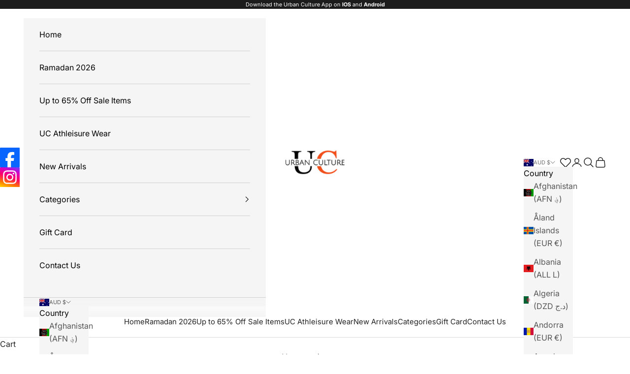

--- FILE ---
content_type: image/svg+xml
request_url: https://cdn-sf.vitals.app/cdn-assets/back_to_top/theme/11.svg?v=1
body_size: 105
content:
<svg class="vtl-st-main-widget__svg-square--filled" fill="#4a4a4a" width="30" height="30" viewBox="0 0 41.5 41.5" xmlns="http://www.w3.org/2000/svg">
    <path class="vtl-st-main-widget__svg-arrow" fill="#fff" d="M15.86,29.59a.75.75,0,0,1-.51-1.3l8.82-8.17a.74.74,0,0,1,1,0L34,28.29a.74.74,0,0,1,0,1.06.73.73,0,0,1-1,0l-8.31-7.7-8.31,7.7A.7.7,0,0,1,15.86,29.59Z"
          transform="translate(-3.93 -4.01)"/>
    <path class="vtl-st-main-widget__svg-fill" d="M44.68,4h-40a.74.74,0,0,0-.75.75v40a.75.75,0,0,0,.75.75h40a.76.76,0,0,0,.75-.75v-40A.75.75,0,0,0,44.68,4ZM34,29.35a.73.73,0,0,1-1,0l-8.31-7.7-8.31,7.7a.7.7,0,0,1-.51.2.75.75,0,0,1-.51-1.3l8.82-8.17a.74.74,0,0,1,1,0L34,28.29A.74.74,0,0,1,34,29.35Z"
          transform="translate(-3.93 -4.01)"/>
</svg>


--- FILE ---
content_type: text/javascript
request_url: https://cdn-sf.vitals.app/assets/js/m23.46994eb9ffa4b4e0190d.chunk.bundle.js
body_size: 1061
content:
"use strict";(window.webpackChunkvitalsLibrary=window.webpackChunkvitalsLibrary||[]).push([[7621],{15666:(t,s,i)=>{i.d(s,{A:()=>r});var n=i(58578);var a=i.n(n)()(!1);a.push([t.id,".vtl-sb-main-widget{position:fixed;display:block;z-index:214748364;font-size:0}.vtl-sb-main-widget__link{display:block;opacity:1;height:40px}.ios-safari .vtl-sb-main-widget{width:40px}.ios-safari .vtl-sb-main-widget__link{height:40px}",""]);const r=a},1654:(t,s,i)=>{i.d(s,{K:()=>n});class n{J81(t){}O40(){this.O33()&&this.W61()}N2(){}O33(){return!0}P18(t){}W61(){this.H76();this.P19();this.R27();this.F39();this.K31()}H76(){}P19(){}R27(){}F39(){}K31(){}}},16756:(t,s,i)=>{i.r(s);i.d(s,{G62:()=>k});var n=i(87535);var a=i(1654);var r=i(11307);var e=i(53338);var o;!function(t){t.X85="left";t.W67="right"}(o||(o={}));const l=(0,r.jb)({Y9:91,W66:114,P30:135,M10:240},e.X.G62);var c=i(24786);var d=i(94046);var v=i(75097);var h=i(59424);var b=i(60416);var p=i(43123);var u=i(30991);var m=i(13735);var g=i(10172);var w=i(485);var f=i(58680);var S=i(89158);var $=i(15666);class x extends v.X{constructor(){super(...arguments);this.V10=function(t){if(!t)return[];try{const s=JSON.parse(t);return Object.entries(s).map(([t,s])=>({url:s,platform:t}))}catch(s){b.a.n37(new S.v('Failed to parse social media buttons JSON',S.J.W64,{L87:{mid:e.X.G62,buttonsStringJson:t,msg:(0,m.X5)(s)}}));return[]}}(l().Y9)}W61(){try{this.N25();this.R27();n.b.Y69.S68().append(this.V39());this.K31()}catch(t){const s=(0,g.L)(t)?u.LS:u.iL;b.a.p8(t,new p.f(s,{msg:(0,m.X5)(t),mid:e.X.G62},(0,m.yf)(t)))}}N25(){const t=f.s0.test(navigator.userAgent);const s=n.b.S43.S75();t&&s&&document.documentElement.classList.add('ios-safari')}K31(){n.b.S43.S74()||this.V10.forEach(t=>{(0,d.R4)({S47:`.vtl-sb-main-widget a[title=${t.platform}]`,S40:e.X.G62,U9:c.Fx.M21,Q46:{[c.eu.E35]:t.platform.toLowerCase()},H2:!0})})}R27(){const t=l();const s=`\n            .vtl-sb-main-widget {\n                ${t.W66}: 0px;\n                top: ${t.M10}px;\n                text-align: ${t.W66};\n            }\n        `;n.b.Y69.Q48($.A.toString());n.b.Y69.Q48(s)}K65(t){return`\n            <a\n            \tclass="vtl-sb-main-widget__link"\n            \ttarget="_blank"\n            \thref="${t.url}"\n            \ttitle="${t.platform}"\n            >\n\t\t\t\t<img src="${w.uD}/social_buttons/${t.platform.toLowerCase()}.svg?v=1"\n\t\t\t\talt="${t.platform}" />\n\n            </a>\n        `}V39(){return`\n            <div class="vtl-sb-main-widget">\n                ${(0,h.p)(this.V10,t=>this.K65(t))}\n            </div>\n        `}}class k extends a.K{O33(){return!n.b.Y68.O51()&&(!l().P30||!n.b.S43.S74())}W61(){(new x).W61()}}},58680:(t,s,i)=>{i.d(s,{UI:()=>r,b5:()=>n,s0:()=>a});const n=/^(([^<>()\[\]\\.,;:\s@"]+(\.[^<>()\[\]\\.,;:\s@"]+)*)|(".+"))@((\[[0-9]{1,3}\.[0-9]{1,3}\.[0-9]{1,3}\.[0-9]{1,3}\])|(([a-zA-Z\-0-9]+\.)+[a-zA-Z]{2,24}))$/i;const a=/iPad|iPhone|iPod/;const r=/^\+\d+$/}}]);